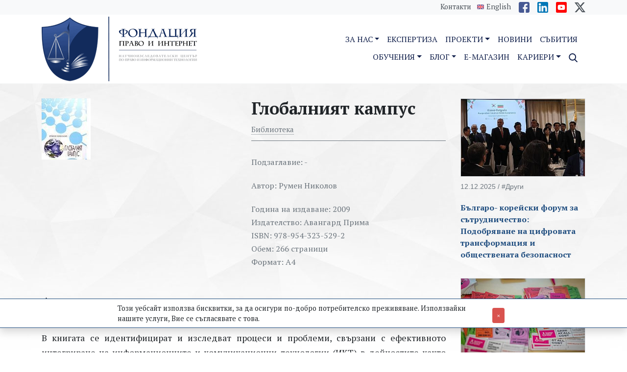

--- FILE ---
content_type: text/html; charset=UTF-8
request_url: https://www.netlaw.bg/bg/a/globalniyat-kampus
body_size: 7458
content:
<!DOCTYPE html>
<html lang="bg">
<head>
    <meta charset="utf-8">
<meta http-equiv="X-UA-Compatible" content="IE=edge">
<meta name="viewport" content="width=device-width, initial-scale=1, shrink-to-fit=no">

<title>Глобалният кампус </title>
<meta name="description" content="В книгата се идентифицират и изследват процеси и проблеми, свързани с ефективното интегриране на информационните и комуникационни технологии (ИКТ) в д... ">
<meta name="author" content="  Фондация "Право и интернет" ">

<meta property="og:site_name" content="Фондация "Право и интернет"">
<meta property="og:type" content="website">
<meta property="og:title" content="Глобалният кампус ">
<meta property="og:description" content="В книгата се идентифицират и изследват процеси и проблеми, свързани с ефективното интегриране на информационните и комуникационни технологии (ИКТ) в д... ">
<meta property="og:image" content="https://www.netlaw.bg/p/g/l/glob-kampus111-42-221-850x0.JPG">
<meta property="og:image:width" content="1200">
<meta property="og:image:height" content="630">
<meta property="og:url" content="https://www.netlaw.bg/bg/a/globalniyat-kampus">

<link rel="canonical"  href="https://www.netlaw.bg/bg/a/globalniyat-kampus">


<link rel="stylesheet" href="https://www.netlaw.bg/s/css/main.css?v=1.1">
<link rel="stylesheet" href="https://www.netlaw.bg/s/css/animate.min.css">

<link rel="icon" type="image/svg+xml" href="/i/favicon.svg">
<link rel="icon alternate" type="image/png" href="/i/favicon.png">
<link rel="apple-touch-icon" sizes="180x180" href="/i/icon-180x180.png">
<link rel="icon" type="image/png" sizes="32x32" href="/i/icon-32x32.png">
<link rel="icon" type="image/png" sizes="16x16" href="/i/icon-16x16.png">
<link rel="icon" type="image/png" sizes="228x228" href="/i/icon-228x228.png">
<link rel="mask-icon" href="/i/safari-pinned-tab.svg" color="#0F1E4A">
<link rel="manifest" href="/site.webmanifest" crossorigin="use-credentials">
<meta name="apple-mobile-web-app-capable" content="yes">
<meta name="apple-mobile-web-app-status-barstyle" content="black-translucent">
<meta name="mobile-web-app-capable" content="yes">
<meta name="apple-mobile-web-app-title" content="Фондация &quot;Право и интернет&quot;">
<meta name="application-name" content="Фондация &quot;Право и интернет&quot;">
<meta name="msapplication-config" content="/browserconfig.xml">



            <link rel="alternate" href="https://www.netlaw.bg/bg" hreflang="bg">
            <link rel="alternate" href="https://www.netlaw.bg/en" hreflang="en">
    
<script>
    var static_url="https://www.netlaw.bg/s/";
    var site_url="https://www.netlaw.bg/bg/";
    var site_lang="bg";
    function init(){
        window.onload = function load_js() {
            var resource = document.createElement('script');
            resource.src = "https://www.netlaw.bg/s/javascripts/main.min.js?v=12121728312824";
            var body   = document.body || document.getElementsByTagName('body')[0];
            body.appendChild(resource);
        }
    }
</script>

<script src="https://www.netlaw.bg/s/javascripts/jquery.min.js" async defer onload="init();"></script>

<script src="https://www.google.com/recaptcha/api.js?hl=bg" async defer></script>


</head>
<body data-lang="bg" data-token="gJbFUP6Tr4DpOqdGS3g9srFMBRGFd7ZCJOWhoiCh" data-jkey="R3C0N0MasuuTY/nG2ZJOdMIkz5q722y0P6AnOg==">
<a href="#content" class="sr-only sr-only-focusable">messages.Skip to main content</a>

<div class="header">
    <div class="top-nav py-1">
        <div class="container">
            <ul class="list-inline text-center text-md-right mb-0">
                <li class="list-inline-item">
                    <a class="toplink" href="https://www.netlaw.bg/bg/a/contacts">
                        Контакти
                    </a>
                </li>
                <li class="list-inline-item">
                <a class="lang lang-en" href="https://www.netlaw.bg/en/a/global-campus">
                    English
                </a>
            </li>
                            <li class="list-inline-item ml-1">
                    <a href="https://www.facebook.com/NetLawBG" target="_blank" rel="nofollow">
                        <img src="https://www.netlaw.bg/s/images/ico-facebook.png" width="22" height="22" alt="Facebook">
                    </a>
                </li>
                <li class="list-inline-item ml-1">
                    <a href="https://www.linkedin.com/company/law-and-internet-foundation" target="_blank" rel="nofollow">
                        <img src="https://www.netlaw.bg/s/images/ico-linkedin.png" width="22" height="22" alt="LinkedIn">
                    </a>
                </li>
                <li class="list-inline-item ml-1">
                    <a href="https://www.youtube.com/channel/UCgd5TT8Xo32OcCL8HcunZ9Q?view_as=subscriber" target="_blank" rel="nofollow">
                        <img src="https://www.netlaw.bg/s/images/ico-youtube.png" width="22" height="22" alt="YouTube">
                    </a>
                </li>
                <li class="list-inline-item ml-1">
                    <a href="https://x.com/NetLawBG" target="_blank" rel="nofollow">
                        <svg xmlns="http://www.w3.org/2000/svg" width="22" height="22" fill="currentColor" viewBox="0 0 16 16"><path d="M12.6.75h2.454l-5.36 6.142L16 15.25h-4.937l-3.867-5.07-4.425 5.07H.316l5.733-6.57L0 .75h5.063l3.495 4.633L12.601.75Zm-.86 13.028h1.36L4.323 2.145H2.865z"/></svg>
                    </a>
                </li>
            </ul>
        </div>
    </div>

    <div class="container">
        <div class="row align-items-center">
            <div class="col-12 col-lg-4">
                <div class="row align-items-center">
                    <div class="col-9 col-lg-12">
                        <a href="https://www.netlaw.bg/bg"><img src="https://www.netlaw.bg/s/images/logo-netlaw-bg-v1.png" width="318" height="132" class="logo img-fluid my-1" alt="Фондация &quot;Право и интернет&quot;"></a>
                    </div>
                    <div class="col-3 col-lg-12 text-right">
                        <button class="navbar-toggler d-inline-block d-lg-none" type="button" data-toggle="collapse" data-target="#sitenavbar" aria-controls="sitenavbar" aria-expanded="false" aria-label="Toggle navigation">
                            <svg xmlns="http://www.w3.org/2000/svg" width="32" height="32" fill="currentColor" class="bi bi-list" viewBox="0 0 16 16">
                                <path fill-rule="evenodd" d="M2.5 12a.5.5 0 0 1 .5-.5h10a.5.5 0 0 1 0 1H3a.5.5 0 0 1-.5-.5zm0-4a.5.5 0 0 1 .5-.5h10a.5.5 0 0 1 0 1H3a.5.5 0 0 1-.5-.5zm0-4a.5.5 0 0 1 .5-.5h10a.5.5 0 0 1 0 1H3a.5.5 0 0 1-.5-.5z"/>
                            </svg>
                        </button>
                    </div>
                </div>
            </div>
            <div class="col-12 col-lg-8 text-md-right">
                <nav class="navbar navbar-expand-lg navbar-light">
                    <div class="collapse navbar-collapse mt-3 mt-md-0 ml-auto" id="sitenavbar" style="max-width: 530px;">
                        <ul class="navbar-nav ml-lg-auto flex-lg-wrap justify-content-lg-end">
	
<li class="nav-item dropdown ml-lg-2 ml-xl-3 pb-0">
	<a href="https://www.netlaw.bg/bg/p/za-nas" class="nav-link px-0 py-1 dropdown-toggle text-uppercase" data-toggle="dropdown" role="button" aria-expanded="false">За нас</a>
	<div class="dropdown-menu rounded-0 px-0 py-1 shadow" role="menu">
				<a class="dropdown-item px-3" href="https://www.netlaw.bg/bg/p/za-nas"  >Кои сме ние</a>
				
				<a class="dropdown-item px-3" href="https://www.netlaw.bg/bg/c/policies"  >Политики</a>
				
				<a class="dropdown-item px-3" href="https://www.netlaw.bg/bg/c/ekip"  >Екип</a>
				
				<a class="dropdown-item px-3" href="https://www.netlaw.bg/bg/c/programi"  >Програми</a>
				
				<a class="dropdown-item px-3" href="https://www.netlaw.bg/bg/p/stazhantska-programa"  >Стажантска програма</a>
				
				<a class="dropdown-item px-3" href="https://www.netlaw.bg/bg/c/partnori"  >Партньорства</a>
				</div>

</li>


<li class="nav-item ml-lg-2 ml-xl-3"><a class="nav-link text-uppercase px-0 py-1" href="https://www.netlaw.bg/bg/c/ekspertni-sferi"  >Експертиза</a></li>

<li class="nav-item dropdown ml-lg-2 ml-xl-3 pb-0">
	<a href="https://www.netlaw.bg/bg/c/proekti" class="nav-link px-0 py-1 dropdown-toggle text-uppercase" data-toggle="dropdown" role="button" aria-expanded="false">Проекти</a>
	<div class="dropdown-menu rounded-0 px-0 py-1 shadow" role="menu">
				<a class="dropdown-item px-3" href="https://www.netlaw.bg/bg/c/tekushchi"  >Текущи</a>
				
				<a class="dropdown-item px-3" href="https://www.netlaw.bg/bg/c/svrsheni"  >Приключили</a>
				</div>

</li>

<li class="nav-item ml-lg-2 ml-xl-3"><a class="nav-link text-uppercase px-0 py-1" href="https://www.netlaw.bg/bg/c/novini"  >Новини</a></li>

<li class="nav-item ml-lg-2 ml-xl-3"><a class="nav-link text-uppercase px-0 py-1" href="https://www.netlaw.bg/bg/c/sbitiya"  >Събития</a></li>

<li class="nav-item dropdown ml-lg-2 ml-xl-3 pb-0">
	<a href="https://www.netlaw.bg/bg/c/training-topics" class="nav-link px-0 py-1 dropdown-toggle text-uppercase" data-toggle="dropdown" role="button" aria-expanded="false">Обучения</a>
	<div class="dropdown-menu rounded-0 px-0 py-1 shadow" role="menu">
				<a class="dropdown-item px-3" href="https://www.netlaw.bg/bg/c/training-topics"  >Теми</a>
				
				<a class="dropdown-item px-3" href="https://www.netlaw.bg/bg/c/eksperti"  >Експерти</a>
				</div>

</li>

<li class="nav-item dropdown ml-lg-2 ml-xl-3 pb-0">
	<a href="https://www.netlaw.bg/bg/c/blog" class="nav-link px-0 py-1 dropdown-toggle text-uppercase" data-toggle="dropdown" role="button" aria-expanded="false">Блог</a>
	<div class="dropdown-menu rounded-0 px-0 py-1 shadow" role="menu">
				<a class="dropdown-item px-3" href="https://www.netlaw.bg/bg/c/blog"  >Публикации</a>
				
				<a class="dropdown-item px-3" href="https://www.netlaw.bg/bg/c/resursi"  >Ресурси</a>
				</div>

</li>

<li class="nav-item ml-lg-2 ml-xl-3"><a class="nav-link text-uppercase px-0 py-1" href="https://www.netlaw.bg/bg/c/booktrading"  >E-магазин</a></li>

<li class="nav-item dropdown ml-lg-2 ml-xl-3 pb-0">
	<a href="https://www.netlaw.bg/bg/c/careers" class="nav-link px-0 py-1 dropdown-toggle text-uppercase" data-toggle="dropdown" role="button" aria-expanded="false">Кариери</a>
	<div class="dropdown-menu rounded-0 px-0 py-1 shadow" role="menu">
				<a class="dropdown-item px-3" href="https://www.netlaw.bg/bg/c/otvoreni-pozicii"  >Отворени позиции</a>
				
				<a class="dropdown-item px-3" href="https://www.netlaw.bg/bg/p/stazhantska-programa"  >Стажантска програма</a>
				</div>

</li>
    <li class="nav-item ml-lg-2 ml-xl-3">
        <a href="#" class="nav-link text-uppercase px-0 py-1 glyphicon-search">
            <img src="https://www.netlaw.bg/s/images/search.svg" width="18" height="18" alt="Търси">
            <span class="d-md-none">Търси</span>
        </a>
    </li>
</ul>

                    </div>
                </nav>
            </div>
        </div>
    </div>

</div>





<main>
        
    <div class="container top-spacer">

        <div class="row">

            <div class="col-md-9">

                <article itemtype="http://schema.org/NewsArticle" role="main" itemscope>

    <div class="article" itemprop="articleBody">

        
        <div class="panel panel-default spacer">
            <div class="panel-body">
                <div class="row">
                    <div class="col-md-6">
                        <div class="spacer"><img class="img-fluid img-responsive center-block" src="https://www.netlaw.bg/p/g/l/glob-kampus111-42-221-450x0.JPG" width="100" height="125" alt="Глобалният кампус"></div>
                    </div>
                    <div class="col-md-6">
                        <div class="page-header">
                            <h1>Глобалният кампус </h1>
                            <p class="atributes"><a href="https://www.netlaw.bg/bg/c/library">Библиотека</a></p>
                        </div>

                        <div class="info">
                            <p>Подзаглавие: -</p>                            <p>Автор: Румен Николов</p>                            <p>
                                Година на издаване: 2009<br>                                Издателство: Авангард Прима<br>                                ISBN: 978-954-323-529-2<br>                                Обем: 266 страници<br>                                Формат: А4                            </p>
                        </div>
                                            </div>
                </div>
            </div>
        </div>

        
                    <p class="title">Анотация</p>
            <p>В книгата се идентифицират и изследват процеси и проблеми, свързани с ефективното интегриране на информационните и комуникационни технологии (ИКТ) в дейностите както вътре в един университет, така и в дейности, свързани с различни външни за университета организации и потребители, с цел да се подобри качеството на обучението, изследователската работа и управлението и да се засили ролята на университета в служба на обществото. Представя се модел на Глобален кампус, както и отделни негови компоненти, инструменти, методи, форми на организация и принципи. За основа на изследванията, представени в книгата, са използвани резултати от множество изследователски, образователни, развойни и внедрителски проекти, включително и проекти и изследвания, в които авторът е участвал като ръководител, изследовател и разработчик.</p>
        
        
        <div class="uv-box uv-box-text" id="tid-797">
        <div class="uv-box-content">
        <p>Книгата е достъпна само на български език.</p>
    </div>
</div>        
    
                
    
    
    
    
    
    
    
    
    
    
    
    
    
    
                
    

    

    


        
    </div>       

</article>

<div class="box share">
    Сподели:&nbsp;&nbsp;
    <a href="http://x.com/intent/tweet?url=https%3A%2F%2Fwww.netlaw.bg%2Fbg%2Fa%2Fglobalniyat-kampus" data-id="442">Twitter-X</a>
    <a href="https://www.netlaw.bg/bg/a/globalniyat-kampus" data-id="442">Facebook</a>
    
    <a href="https://www.netlaw.bg/bg/a/globalniyat-kampus" data-id="442" data-count="0">Linkedin</a>
</div>

            </div>

            <div class="col-md-3">
                <div class="mb-3 d-lg-none">
    <div class="list-group aside-nav" id="aside-menu">
                    <a href="https://www.netlaw.bg/bg/c/resursi" class="list-group-item">Ресурси</a>                    <a href="https://www.netlaw.bg/bg/c/normativna-uredba" class="list-group-item">Нормативна уредба</a>                    <a href="https://www.netlaw.bg/bg/c/publikatsii" class="list-group-item">Публикации</a>                    <a href="https://www.netlaw.bg/bg/c/analizi-i-dokladi" class="list-group-item">Анализи и доклади</a>                    <a href="https://www.netlaw.bg/bg/c/korporativna-sotsialna-otgovornost-kso" class="list-group-item">Корпоративна социална отговорност </a>            </div>
</div>


<div class="row box-list mb-3">
            <div class="col-md-12 box-item">
                <a href="https://www.netlaw.bg/bg/a/blgaro-koreiski-forum-za-strudnicestvo-podobryavane-na-cifrovata-transformaciya-i-obshhestvenata-bezopasnost" class="box-thumb"> <img class="img-fluid img-responsive" src="https://www.netlaw.bg/p/t/o/tova-1-4148-360x225.jpg" width="360" height="225" alt="Българо- корейски форум за сътрудничество: Подобряване на цифровата трансформация и обществената безопасност "></a>
                <p class="box-date">12.12.2025 / #Други</p>
                <p class="box-title"><a href="https://www.netlaw.bg/bg/a/blgaro-koreiski-forum-za-strudnicestvo-podobryavane-na-cifrovata-transformaciya-i-obshhestvenata-bezopasnost">Българо- корейски форум за сътрудничество: Подобряване на цифровата трансформация и обществената безопасност </a></p>                   
            </div>
            </div>
                                    <div class="row box-list mb-3">
            <div class="col-md-12 box-item">
                <a href="https://www.netlaw.bg/bg/a/mezdu-statistikata-i-realnostta-domasnoto-nasilie-v-blgariya-otvd-cislata" class="box-thumb"> <img class="img-fluid img-responsive" src="https://www.netlaw.bg/p/5/9/597687543-1270463651779264-1973193355680247104-n-4147-360x225.jpg" width="360" height="225" alt="Между статистиката и реалността. Домашното насилие в България отвъд числата."></a>
                <p class="box-date">12.12.2025 / #Други</p>
                <p class="box-title"><a href="https://www.netlaw.bg/bg/a/mezdu-statistikata-i-realnostta-domasnoto-nasilie-v-blgariya-otvd-cislata">Между статистиката и реалността. Домашното насилие в България отвъд числата.</a></p>                   
            </div>
            </div>
                                    <div class="row box-list mb-3">
            <div class="col-md-12 box-item">
                <a href="https://www.netlaw.bg/bg/a/up2030-startira-platforma-koyato-pomaga-na-gradovete-da-prevrnat-klimaticnata-neutralnost-v-realnost" class="box-thumb"> <img class="img-fluid img-responsive" src="https://www.netlaw.bg/p/d/6/d6f63695-91fe-48ab-a94e-3cd3599c9f80-4145-360x225.png" width="360" height="225" alt="UP2030 стартира Платформа, която помага на градовете да превърнат климатичната неутралност в реалност"></a>
                <p class="box-date">12.12.2025 / #Проекти</p>
                <p class="box-title"><a href="https://www.netlaw.bg/bg/a/up2030-startira-platforma-koyato-pomaga-na-gradovete-da-prevrnat-klimaticnata-neutralnost-v-realnost">UP2030 стартира Платформа, която помага на градовете да превърнат климатичната неутралност в реалност</a></p>                   
            </div>
            </div>
                                    <div class="row box-list mb-3">
            <div class="col-md-12 box-item">
                <a href="https://www.netlaw.bg/bg/a/spodeleni-danni-za-sigurnostta-v-es-operativna-svmestimost-v-pravoprilaganeto" class="box-thumb"> <img class="img-fluid img-responsive" src="https://www.netlaw.bg/p/t/e/tessera-logo-800x500-3634-360x225-4142-360x225.png" width="360" height="225" alt="Споделени данни за сигурността в ЕС: оперативна съвместимост в правоприлагането"></a>
                <p class="box-date">27.11.2025 / #Проекти</p>
                <p class="box-title"><a href="https://www.netlaw.bg/bg/a/spodeleni-danni-za-sigurnostta-v-es-operativna-svmestimost-v-pravoprilaganeto">Споделени данни за сигурността в ЕС: оперативна съвместимост в правоприлагането</a></p>                   
            </div>
            </div>
                                    <div class="row box-list mb-3">
            <div class="col-md-12 box-item">
                <a href="https://www.netlaw.bg/bg/a/ot-strasburg-do-sofiya-75-godini-ot-evropeiskata-konvenciya-za-pravata-na-coveka-i-vliyanieto-vrxu-blgarskoto-pravo" class="box-thumb"> <img class="img-fluid img-responsive" src="https://www.netlaw.bg/p/i/m/image-4137-360x225.jpg" width="360" height="225" alt="От Страсбург до София: 75 години от Европейската конвенция за правата на човека и влиянието ѝ върху българското право "></a>
                <p class="box-date">26.11.2025 / #Други</p>
                <p class="box-title"><a href="https://www.netlaw.bg/bg/a/ot-strasburg-do-sofiya-75-godini-ot-evropeiskata-konvenciya-za-pravata-na-coveka-i-vliyanieto-vrxu-blgarskoto-pravo">От Страсбург до София: 75 години от Европейската конвенция за правата на човека и влиянието ѝ върху българското право </a></p>                   
            </div>
            </div>
              


                <div class="list-group aside-nav">
                    <a href="https://www.netlaw.bg/bg/c/booktrading"   class="list-group-item :class_active_42">Е-магазин</a></span></div>
            </div>
        </div>

    </div>
</main>

<div class="footer">
    <div class="container">
        <div class="row">
            <div class="col-6 col-md-3 mb-3">
                <a href="https://www.netlaw.bg/bg"><img src="https://www.netlaw.bg/s/images/lif-logo-bg4.png" width="125" height="70" class="img-responsive" alt="Фондация &quot;Право и интернет&quot;"></a>
            </div>

            <div class="col-6 col-md-3 text-right order-md-last mb-3">
                <div class="iso">
                    <a href="#"><img src="https://www.netlaw.bg/s/images/iso-9001-2015.png" width="50" height="61" alt="iso-9001-2015"></a>
                    <a href="#"><img src="https://www.netlaw.bg/s/images/iso-27001-2013.png" width="50" height="61" alt="iso-27001-2013"></a>
                </div>
            </div>

            <div class="col-md-6 order-md-2 text-center text-md-left">
                <address spacer>гр. София 1303<br>ул. "Българска морава" №54, ет. 7<br>Телефон: +359 2 44 606 44<br>E-mail: <a href='mailto:office@netlaw.bg'>office@netlaw.bg</a>; <a href='mailto:daniela.ilieva@netlaw.bg'>daniela.ilieva@netlaw.bg</a></address>
                <p>
                    <small>
                        <img src="https://www.netlaw.bg/s/images/ico-facebook.png" width="17" height="17" alt="Facebook" class="mr-1"><a href="https://www.facebook.com/NetLawBG" target="_blank" class="mr-2">Facebook</a>&nbsp;&nbsp;
                        <img src="https://www.netlaw.bg/s/images/ico-linkedin.png" width="17" height="17" alt="LinkedIn" class="mr-1"><a href="https://www.linkedin.com/company/law-and-internet-foundation" target="_blank" class="mr-2">LinkedIn</a>
                        <img src="https://www.netlaw.bg/s/images/ico-youtube.png" width="17" height="17" alt="LinkedIn" class="mr-1"><a href="https://www.youtube.com/channel/UCgd5TT8Xo32OcCL8HcunZ9Q?view_as=subscriber" target="_blank" class="mr-2">YouTube</a>
                        <svg xmlns="http://www.w3.org/2000/svg" width="17" height="17" fill="currentColor" class="mr-1" viewBox="0 0 16 16"><path d="M12.6.75h2.454l-5.36 6.142L16 15.25h-4.937l-3.867-5.07-4.425 5.07H.316l5.733-6.57L0 .75h5.063l3.495 4.633L12.601.75Zm-.86 13.028h1.36L4.323 2.145H2.865z"/></svg><a href="https://x.com/NetLawBG" target="_blank" class="mr-2">Twitter-X</a>
                    </small>
                </p>
            </div>
        </div>
    </div>
</div>

<div class="footer-nav bg-dark py-1">
    <div class="container clearfix">
        <div class="">
			<ul class="tree tree-level-1"><li><a href="/bg/a/za-nas"  >За нас</a><ul class="tree tree-level-2"></ul></li><li><a href="https://www.netlaw.bg/bg/c/proekti"  >Проекти</a><ul class="tree tree-level-2"></ul></li><li><a href="https://www.netlaw.bg/bg/c/partnori"  >Партньорства</a><ul class="tree tree-level-2"></ul></li><li><a href="https://www.netlaw.bg/bg/c/novini"  >Новини</a><ul class="tree tree-level-2"></ul></li><li><a href="https://www.netlaw.bg/bg/c/sbitiya"  >Събития</a><ul class="tree tree-level-2"></ul></li><li><a href="https://www.netlaw.bg/bg/c/blog"  >Блог</a><ul class="tree tree-level-2"></ul></li><li><a href="https://www.netlaw.bg/bg/c/booktrading"  >Е-магазин</a><ul class="tree tree-level-2"></ul></li></ul>	</div>
    </div>
</div>


<div class="container my-2">
    <div class="row text-muted">
        <div class="col-md-6 text-center text-md-left">
            <small>&copy; Фондация "Право и интернет" &bull;             
            <a href="https://www.netlaw.bg/bg/a/privacy-policy">site.privacy-policy </a> &bull;
            <a href="https://www.netlaw.bg/bg/a/terms-of-use">site.terms-of-use </a> &bull;
            <a href="https://www.netlaw.bg/bg/c/careers">site.careers </a>
            </small>
        </div>
        <div class="col-md-6 text-center text-md-right">
            <small>
                                    <a href="https://www.netlaw.bg/bg/auth/login" class="pull-right">Вход</a>
                            </small>
        </div>
    </div>
</div>



<div class="modal fade" id="modal-search" tabindex="-1" role="dialog">
    <div class="modal-dialog">
        <div class="modal-content">
            <div class="modal-header">
                <h4 class="modal-title">Търсене</h4>
                <button type="button" class="close" data-dismiss="modal" aria-hidden="true">&times;</button>
            </div>
            <div class="modal-body">
                <form method="GET" action="/bg/search" accept-charset="UTF-8">
                    <div class="form-row">
                        <div class="col-9">
                            <input type="text" name='q' autocomplete="off" value="" placeholder="Въведете текст..." class="form-control"/>
                        </div>
                        <div class="col-3">
                            <button type="submit" class="btn btn-primary">Търси</button>
                        </div>
                    </div>
                </form>

            </div>
        </div>
    </div>
</div>


<div class="modal fade" id="modal-messages">
    <div class="modal-dialog">
        <div class="modal-content">
            <div class="modal-header">
                <h5 class="modal-title"></h5>
                <button type="button" class="close" data-dismiss="modal" aria-hidden="true">&times;</button>
            </div>
            <div class="modal-body">
                <div class="alert alert-success d-none" role="alert">...</div>
                <div class="alert alert-info d-none" role="alert">...</div>
                <div class="alert alert-warning d-none" role="alert">...</div>
                <div class="alert alert-danger d-none" role="alert">...</div>
            </div>
        </div>
    </div>
</div>
<span class="top-button btn btn-default"><span class="glyphicon glyphicon-triangle-top" aria-hidden="true"></span></span>



    <div class="cookiewarning bg-white p-2 shadow border-top border-bottom border-primary">
        <p class="mb-0 mx-auto pr-5">Този уебсайт използва бисквитки, за да осигури по-добро потребителско преживяване. Използвайки нашите услуги, Вие се съгласявате с това. <a href="#" class="cw-close btn btn-sm btn-danger" title="Скриване на съобщението"><span aria-hidden="true">&times;</span></a></p>
    </div>



<div id="fb-root"></div>
<script>
    window.fbAsyncInit = function() {
        FB.init({
            appId: '',
            status: true,
            cookie: true,
            xfbml: true,
            oauth: true,
            version    : 'v2.4'
        });
    };
    (function(d, s, id){
        var js, fjs = d.getElementsByTagName(s)[0];
        if (d.getElementById(id)) {return;}
        js = d.createElement(s); js.id = id;
        js.src = "//connect.facebook.net/bg_BG/sdk.js";
        fjs.parentNode.insertBefore(js, fjs);
    }(document, 'script', 'facebook-jssdk'));
</script>
<script>
    window.twttr = (function(d, s, id) {
        var js, fjs = d.getElementsByTagName(s)[0],
                t = window.twttr || {};
        if (d.getElementById(id)) return;
        js = d.createElement(s);
        js.id = id;
        js.src = "https://platform.twitter.com/widgets.js";
        fjs.parentNode.insertBefore(js, fjs);

        t._e = [];
        t.ready = function(f) {
            t._e.push(f);
        };

        return t;
    }(document, "script", "twitter-wjs"));
</script>

<script >
    window.___gcfg = {
        lang: 'bg-BG',
        parsetags: 'explicit'
    };
</script>

<script>
    (function(i,s,o,g,r,a,m){i['GoogleAnalyticsObject']=r;i[r]=i[r]||function(){
        (i[r].q=i[r].q||[]).push(arguments)},i[r].l=1*new Date();a=s.createElement(o),
            m=s.getElementsByTagName(o)[0];a.async=1;a.src=g;m.parentNode.insertBefore(a,m)
    })(window,document,'script','https://www.google-analytics.com/analytics.js','ga');
    ga('create', 'UA-72774772-6', 'auto');
    ga('send', 'pageview');
</script>

</body>
</html></body>
</html>

--- FILE ---
content_type: text/plain
request_url: https://www.google-analytics.com/j/collect?v=1&_v=j102&a=882126923&t=pageview&_s=1&dl=https%3A%2F%2Fwww.netlaw.bg%2Fbg%2Fa%2Fglobalniyat-kampus&ul=en-us%40posix&dt=%D0%93%D0%BB%D0%BE%D0%B1%D0%B0%D0%BB%D0%BD%D0%B8%D1%8F%D1%82%20%D0%BA%D0%B0%D0%BC%D0%BF%D1%83%D1%81&sr=1280x720&vp=1280x720&_u=IEBAAEABAAAAACAAI~&jid=565241014&gjid=654146407&cid=1458204067.1768700677&tid=UA-72774772-6&_gid=1200401489.1768700677&_r=1&_slc=1&z=1519377725
body_size: -449
content:
2,cG-1D7PR5V9CV